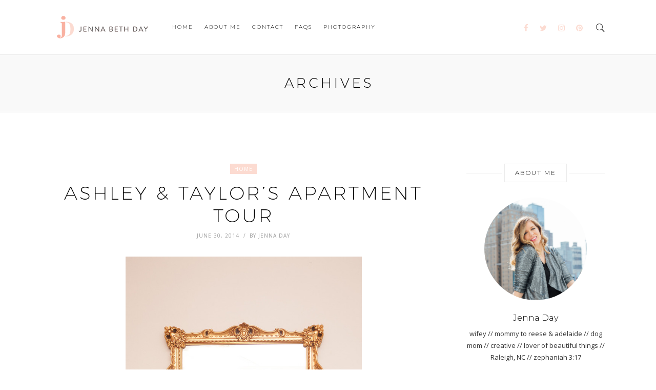

--- FILE ---
content_type: text/html; charset=UTF-8
request_url: http://jennabethday.com/tag/glam-decor/
body_size: 7243
content:
<!DOCTYPE html>
<html lang="en-US">
<head>
	<meta charset="UTF-8">
	<meta http-equiv="X-UA-Compatible" content="IE=edge">
	<meta name="viewport" content="width=device-width, initial-scale=1">
	<link rel="profile" href="http://gmpg.org/xfn/11" />
	<title>glam decor &#8211; jennabethday.com</title>
<link rel='dns-prefetch' href='//fonts.googleapis.com' />
<link rel='dns-prefetch' href='//s.w.org' />
<link rel="alternate" type="application/rss+xml" title="jennabethday.com &raquo; Feed" href="http://jennabethday.com/feed/" />
<link rel="alternate" type="application/rss+xml" title="jennabethday.com &raquo; Comments Feed" href="http://jennabethday.com/comments/feed/" />
<link rel="alternate" type="application/rss+xml" title="jennabethday.com &raquo; glam decor Tag Feed" href="http://jennabethday.com/tag/glam-decor/feed/" />
<!-- This site uses the Google Analytics by MonsterInsights plugin v7.2.0 - Using Analytics tracking - https://www.monsterinsights.com/ -->
<script type="text/javascript" data-cfasync="false">
	var mi_version         = '7.2.0';
	var mi_track_user      = true;
	var mi_no_track_reason = '';
	
	var disableStr = 'ga-disable-UA-10245658-14';

	/* Function to detect opted out users */
	function __gaTrackerIsOptedOut() {
		return document.cookie.indexOf(disableStr + '=true') > -1;
	}

	/* Disable tracking if the opt-out cookie exists. */
	if ( __gaTrackerIsOptedOut() ) {
		window[disableStr] = true;
	}

	/* Opt-out function */
	function __gaTrackerOptout() {
	  document.cookie = disableStr + '=true; expires=Thu, 31 Dec 2099 23:59:59 UTC; path=/';
	  window[disableStr] = true;
	}
	
	if ( mi_track_user ) {
		(function(i,s,o,g,r,a,m){i['GoogleAnalyticsObject']=r;i[r]=i[r]||function(){
			(i[r].q=i[r].q||[]).push(arguments)},i[r].l=1*new Date();a=s.createElement(o),
			m=s.getElementsByTagName(o)[0];a.async=1;a.src=g;m.parentNode.insertBefore(a,m)
		})(window,document,'script','//www.google-analytics.com/analytics.js','__gaTracker');

		__gaTracker('create', 'UA-10245658-14', 'auto');
		__gaTracker('set', 'forceSSL', true);
		__gaTracker('require', 'displayfeatures');
		__gaTracker('require', 'linkid', 'linkid.js');
		__gaTracker('send','pageview');
	} else {
		console.log( "" );
		(function() {
			/* https://developers.google.com/analytics/devguides/collection/analyticsjs/ */
			var noopfn = function() {
				return null;
			};
			var noopnullfn = function() {
				return null;
			};
			var Tracker = function() {
				return null;
			};
			var p = Tracker.prototype;
			p.get = noopfn;
			p.set = noopfn;
			p.send = noopfn;
			var __gaTracker = function() {
				var len = arguments.length;
				if ( len === 0 ) {
					return;
				}
				var f = arguments[len-1];
				if ( typeof f !== 'object' || f === null || typeof f.hitCallback !== 'function' ) {
					console.log( 'Not running function __gaTracker(' + arguments[0] + " ....) because you are not being tracked. " + mi_no_track_reason );
					return;
				}
				try {
					f.hitCallback();
				} catch (ex) {

				}
			};
			__gaTracker.create = function() {
				return new Tracker();
			};
			__gaTracker.getByName = noopnullfn;
			__gaTracker.getAll = function() {
				return [];
			};
			__gaTracker.remove = noopfn;
			window['__gaTracker'] = __gaTracker;
					})();
		}
</script>
<!-- / Google Analytics by MonsterInsights -->
		<script type="text/javascript">
			window._wpemojiSettings = {"baseUrl":"https:\/\/s.w.org\/images\/core\/emoji\/13.0.1\/72x72\/","ext":".png","svgUrl":"https:\/\/s.w.org\/images\/core\/emoji\/13.0.1\/svg\/","svgExt":".svg","source":{"concatemoji":"http:\/\/jennabethday.com\/wp-includes\/js\/wp-emoji-release.min.js?ver=5.6"}};
			!function(e,a,t){var r,n,o,i,p=a.createElement("canvas"),s=p.getContext&&p.getContext("2d");function c(e,t){var a=String.fromCharCode;s.clearRect(0,0,p.width,p.height),s.fillText(a.apply(this,e),0,0);var r=p.toDataURL();return s.clearRect(0,0,p.width,p.height),s.fillText(a.apply(this,t),0,0),r===p.toDataURL()}function l(e){if(!s||!s.fillText)return!1;switch(s.textBaseline="top",s.font="600 32px Arial",e){case"flag":return!c([127987,65039,8205,9895,65039],[127987,65039,8203,9895,65039])&&(!c([55356,56826,55356,56819],[55356,56826,8203,55356,56819])&&!c([55356,57332,56128,56423,56128,56418,56128,56421,56128,56430,56128,56423,56128,56447],[55356,57332,8203,56128,56423,8203,56128,56418,8203,56128,56421,8203,56128,56430,8203,56128,56423,8203,56128,56447]));case"emoji":return!c([55357,56424,8205,55356,57212],[55357,56424,8203,55356,57212])}return!1}function d(e){var t=a.createElement("script");t.src=e,t.defer=t.type="text/javascript",a.getElementsByTagName("head")[0].appendChild(t)}for(i=Array("flag","emoji"),t.supports={everything:!0,everythingExceptFlag:!0},o=0;o<i.length;o++)t.supports[i[o]]=l(i[o]),t.supports.everything=t.supports.everything&&t.supports[i[o]],"flag"!==i[o]&&(t.supports.everythingExceptFlag=t.supports.everythingExceptFlag&&t.supports[i[o]]);t.supports.everythingExceptFlag=t.supports.everythingExceptFlag&&!t.supports.flag,t.DOMReady=!1,t.readyCallback=function(){t.DOMReady=!0},t.supports.everything||(n=function(){t.readyCallback()},a.addEventListener?(a.addEventListener("DOMContentLoaded",n,!1),e.addEventListener("load",n,!1)):(e.attachEvent("onload",n),a.attachEvent("onreadystatechange",function(){"complete"===a.readyState&&t.readyCallback()})),(r=t.source||{}).concatemoji?d(r.concatemoji):r.wpemoji&&r.twemoji&&(d(r.twemoji),d(r.wpemoji)))}(window,document,window._wpemojiSettings);
		</script>
		<style type="text/css">
img.wp-smiley,
img.emoji {
	display: inline !important;
	border: none !important;
	box-shadow: none !important;
	height: 1em !important;
	width: 1em !important;
	margin: 0 .07em !important;
	vertical-align: -0.1em !important;
	background: none !important;
	padding: 0 !important;
}
</style>
	<link rel='stylesheet' id='litespeed-cache-dummy-css'  href='http://jennabethday.com/wp-content/plugins/litespeed-cache/assets/css/litespeed-dummy.css?ver=5.6' type='text/css' media='all' />
<link rel='stylesheet' id='wp-block-library-css'  href='http://jennabethday.com/wp-includes/css/dist/block-library/style.min.css?ver=5.6' type='text/css' media='all' />
<link rel='stylesheet' id='contact-form-7-bootstrap-style-css'  href='http://jennabethday.com/wp-content/plugins/bootstrap-for-contact-form-7/assets/dist/css/style.min.css?ver=5.6' type='text/css' media='all' />
<link rel='stylesheet' id='highfill-fonts-css'  href='https://fonts.googleapis.com/css?family=Open%2BSans%3A300%2C300i%2C400%2C400i%2C600%2C600i%2C700%2C700i%2C800%2C800i%7CRaleway%3A100%2C100i%2C200%2C200i%2C300%2C300i%2C400%2C400i%2C500%2C500i%2C600%2C600i%2C700%2C700i%2C800%2C800i%2C900%2C900i&#038;subset=latin%2Clatin-ext' type='text/css' media='all' />
<link rel='stylesheet' id='bootstrap-css'  href='http://jennabethday.com/wp-content/themes/highfill/css/bootstrap.min.css?ver=2.7' type='text/css' media='all' />
<link rel='stylesheet' id='icons-css'  href='http://jennabethday.com/wp-content/themes/highfill/css/icons.css?ver=2.7' type='text/css' media='all' />
<link rel='stylesheet' id='owl.carousel.min-css'  href='http://jennabethday.com/wp-content/themes/highfill/css/owl.carousel.min.css?ver=2.7' type='text/css' media='all' />
<link rel='stylesheet' id='highfill-style-css'  href='http://jennabethday.com/wp-content/themes/highfill/style.css?ver=2.7' type='text/css' media='all' />
<link rel='stylesheet' id='highfill-responsive-css'  href='http://jennabethday.com/wp-content/themes/highfill/css/responsive.css?ver=2.7' type='text/css' media='all' />
<link rel='stylesheet' id='highfill-custom-style-css'  href='http://jennabethday.com/wp-content/themes/highfill/css/custom_style.css?ver=5.6' type='text/css' media='all' />
<style id='highfill-custom-style-inline-css' type='text/css'>
a:hover, a:focus, dt a, dd a, th a, .highfill-nav li:hover > a, .socials > a, .sidemenu li a:focus, .sidemenu .socials a:hover, .widget li a:hover, .highfill-pagination .older a, .highfill-pagination .newer a, blockquote:before, .tags > a:hover, .author-box .socials > a:hover{color: #FCDBD1}.owl-dot.active, .meta-cat a, .share-post > a, .mc4wp-form input[type=submit]:hover, .highfill-footer .mc4wp-form-fields button, .highfill-footer .mc4wp-form-fields input[type=button], .highfill-footer .mc4wp-form-fields input[type=submit], .highfill-footer .mc4wp-form-fields input[type=reset], .backtohome:hover, button:hover, input[type=button]:hover, input[type=submit]:hover, input[type=reset]:hover, .wpcf7 .wpcf7-submit:hover, button, input[type=button], input[type=submit], input[type=reset], .wpcf7 .wpcf7-submit,.readmore,.footer-socials > a:hover {background-color: #FCDBD1}.widget_search button:hover,.footer-socials > a:hover {border-color:#FCDBD1}.highfill-footer{background-color:#fff5f5}.highfill-header.style2 .logo{padding-top:90px;padding-bottom:60px;}
</style>
<link rel='stylesheet' id='kirki_google_fonts-css'  href='https://fonts.googleapis.com/css?family=Open+Sans%7CMontserrat%3A300&#038;subset' type='text/css' media='all' />
<link rel='stylesheet' id='highfill-child-style-css'  href='http://jennabethday.com/wp-content/themes/highfill-child/style.css?ver=5.6' type='text/css' media='all' />
<link rel='stylesheet' id='kirki-styles-highfill_theme-css'  href='http://jennabethday.com/wp-content/plugins/kirki/assets/css/kirki-styles.css' type='text/css' media='all' />
<style id='kirki-styles-highfill_theme-inline-css' type='text/css'>
body{font-family:"Open Sans", Helvetica, Arial, sans-serif;font-weight:400;font-style:normal;}.author-detail h4,.comment-counts,.comments-list .comment_author,.comments-list .comment_reply .comment-edit-link,.comments-list .comment_reply .comment-reply-link,.featured-post span,.highfill-pagination .newer a,.highfill-pagination .older a,.tags > a,.wpcf7 .wpcf7-submit,button,h1,h2,h3,h4,h4.subtitle,h5,h6,input[type=button],input[type=reset],input[type=submit]{font-family:Montserrat, Helvetica, Arial, sans-serif;font-weight:300;font-style:normal;}.highfill-nav > ul > li,.sidemenu li{font-family:Montserrat, Helvetica, Arial, sans-serif;font-size:10px;font-weight:300;font-style:normal;text-transform:uppercase;}
</style>
<script type='text/javascript' id='monsterinsights-frontend-script-js-extra'>
/* <![CDATA[ */
var monsterinsights_frontend = {"js_events_tracking":"true","is_debug_mode":"false","download_extensions":"doc,exe,js,pdf,ppt,tgz,zip,xls","inbound_paths":"","home_url":"http:\/\/jennabethday.com","track_download_as":"event","internal_label":"int","hash_tracking":"false"};
/* ]]> */
</script>
<script type='text/javascript' src='http://jennabethday.com/wp-content/plugins/google-analytics-for-wordpress/assets/js/frontend.min.js?ver=7.2.0' id='monsterinsights-frontend-script-js'></script>
<script type='text/javascript' src='http://jennabethday.com/wp-includes/js/jquery/jquery.min.js?ver=3.5.1' id='jquery-core-js'></script>
<script type='text/javascript' src='http://jennabethday.com/wp-includes/js/jquery/jquery-migrate.min.js?ver=3.3.2' id='jquery-migrate-js'></script>
<link rel="https://api.w.org/" href="http://jennabethday.com/wp-json/" /><link rel="alternate" type="application/json" href="http://jennabethday.com/wp-json/wp/v2/tags/422" /><link rel="EditURI" type="application/rsd+xml" title="RSD" href="http://jennabethday.com/xmlrpc.php?rsd" />
<link rel="wlwmanifest" type="application/wlwmanifest+xml" href="http://jennabethday.com/wp-includes/wlwmanifest.xml" /> 
<meta name="generator" content="WordPress 5.6" />
<script type="text/javascript" async defer data-pin-color="red"  data-pin-hover="true" src="http://jennabethday.com/wp-content/plugins/pinterest-pin-it-button-on-image-hover-and-post/js/pinit.js"></script>	<script>
		</script>
			<style type="text/css">
			div.wpcf7 .ajax-loader {
				background-image: url('http://jennabethday.com/wp-content/plugins/contact-form-7/images/ajax-loader.gif');
			}
		</style>
		<meta name="generator" content="Powered by Visual Composer - drag and drop page builder for WordPress."/>
<!--[if lte IE 9]><link rel="stylesheet" type="text/css" href="http://jennabethday.com/wp-content/plugins/js_composer/assets/css/vc_lte_ie9.min.css" media="screen"><![endif]-->		<style type="text/css" id="wp-custom-css">
			/*
You can add your own CSS here.

Click the help icon above to learn more.
*/

.no-comments {
  display: none;
}		</style>
		<noscript><style type="text/css"> .wpb_animate_when_almost_visible { opacity: 1; }</style></noscript></head>
<body class="archive tag tag-glam-decor tag-422 single-author no-featured wpb-js-composer js-comp-ver-5.0.1 vc_responsive">
	<div class="theme-layout">
		 <header class="highfill-header style1">
	<div class="container">
		<div class="logo">
			<a href="http://jennabethday.com/" title="jennabethday.com">
									<img src="http://jennabethday.com/wp-content/uploads/2017/03/Jenna-Day-Logo.png" alt="jennabethday.com" />
							</a>
		</div>
		<nav class="highfill-nav"><ul id="menu-main" class="main-menu"><li id="menu-item-2757" class="menu-item menu-item-type-custom menu-item-object-custom menu-item-home menu-item-2757"><a href="http://jennabethday.com/">Home</a></li>
<li id="menu-item-2758" class="menu-item menu-item-type-post_type menu-item-object-page menu-item-2758"><a href="http://jennabethday.com/about-me/">About Me</a></li>
<li id="menu-item-2759" class="menu-item menu-item-type-post_type menu-item-object-page menu-item-2759"><a href="http://jennabethday.com/contact/">Contact</a></li>
<li id="menu-item-2760" class="menu-item menu-item-type-post_type menu-item-object-page menu-item-2760"><a href="http://jennabethday.com/faqs/">Faqs</a></li>
<li id="menu-item-2762" class="menu-item menu-item-type-custom menu-item-object-custom menu-item-2762"><a href="http://jennadayphoto.com">Photography</a></li>
</ul></nav>
		<div class="search-social">
						<div class="socials">
				<a href="https://www.facebook.com/JennaBethDay/" target="_blank"><i class="fa fa-facebook"></i></a>				<a href="https://twitter.com/jenna_beth" target="_blank"><i class="fa fa-twitter"></i></a>				<a href="https://instagram.com/jennabethday" target="_blank"><i class="fa fa-instagram"></i></a>				<a href="https://www.pinterest.com/jennaday/" target="_blank"><i class="fa fa-pinterest"></i></a>																																											</div>
									<div class="highfill-search">
				<a class="open-search" href="#" title=""><i class="ion-ios-search"></i></a>
				 <form role="search" method="get" action="http://jennabethday.com/">
	<input type="text" placeholder="Enter Your Keyword" value="" name="s" />
    <button><i class="fa fa-search"></i></button>
 </form>
			</div>
					</div>
	</div>
</header>
		 <div class="responsive-header">
		 	<div class="responsive-logo">
		 		<a href="http://jennabethday.com/" title="jennabethday.com">
		 					 				<img src="http://jennabethday.com/wp-content/uploads/2017/03/Jenna-Day-Logo.png" alt="jennabethday.com" />
		 					 		</a>
		 	</div>
		 			 	<div class="highfill-search">
		 		<a class="open-search" href="#" title=""><i class="ion-ios-search"></i></a>
		 		 <form role="search" method="get" action="http://jennabethday.com/">
	<input type="text" placeholder="Enter Your Keyword" value="" name="s" />
    <button><i class="fa fa-search"></i></button>
 </form>
		 	</div>
		 			 	<a class="open-menu" href="#" title=""><i class="ion-navicon"></i></a>
		 	<div class="sidemenu">
		 		<a class="side-logo" href="http://jennabethday.com/" title="jennabethday.com">
		 					 				<h3>jennabethday.com</h3>
		 					 		</a>
		 		<a class="close-menu" href="#" title=""><i class="ion-close"></i></a>
		 		<ul id="menu-main-1" class="main-menu"><li class="menu-item menu-item-type-custom menu-item-object-custom menu-item-home menu-item-2757"><a href="http://jennabethday.com/">Home</a></li>
<li class="menu-item menu-item-type-post_type menu-item-object-page menu-item-2758"><a href="http://jennabethday.com/about-me/">About Me</a></li>
<li class="menu-item menu-item-type-post_type menu-item-object-page menu-item-2759"><a href="http://jennabethday.com/contact/">Contact</a></li>
<li class="menu-item menu-item-type-post_type menu-item-object-page menu-item-2760"><a href="http://jennabethday.com/faqs/">Faqs</a></li>
<li class="menu-item menu-item-type-custom menu-item-object-custom menu-item-2762"><a href="http://jennadayphoto.com">Photography</a></li>
</ul>		 				 		<div class="socials">
		 			<a href="https://www.facebook.com/JennaBethDay/" target="_blank"><i class="fa fa-facebook"></i></a>		 			<a href="https://twitter.com/jenna_beth" target="_blank"><i class="fa fa-twitter"></i></a>		 			<a href="https://instagram.com/jennabethday" target="_blank"><i class="fa fa-instagram"></i></a>		 			<a href="https://www.pinterest.com/jennaday/" target="_blank"><i class="fa fa-pinterest"></i></a>		 					 					 					 					 					 					 					 					 		</div>
		 				 	</div><!-- Sidemenu -->
		 </div><!-- Responsive Header -->

	<div class="section">

        <div class="archive-title-wrap">

            <h1>Archives</h1>
        </div>

        <div class="block">

            <div class="container">

                <div class="row">

                    <main id="main" class="main-content pull-left">

                        <div class="highfill-blog style1">

                            <div class="row">

                                    <article id="post-1767" class="col-md-12 std post-1767 post type-post status-publish format-standard has-post-thumbnail hentry category-home tag-apartment tag-apartment-decor tag-ashley-and-taylor tag-ashley-greenwood tag-cute-apartment tag-fashion tag-fashionable tag-fluffy-pillows tag-glam-apartment tag-glam-decor tag-glam-decoration tag-gold-pillows tag-home-goods tag-marshalls tag-nail-polish tag-nail-polish-storage tag-nailpolish tag-nailpolish-storage tag-pretty-apartment tag-pretty-bathroom tag-style tag-styled tag-stylish tag-taylor-sanchez tag-texas-apartment tag-tj-maxx">
	<div class="highfill-post">
				<span class="meta-cat"><a href="http://jennabethday.com/category/home/" rel="category tag">Home</a></span>
						<h2 class="post-title"><a href="http://jennabethday.com/home/ashley-taylors-apartment-tour/" rel="bookmark">Ashley &#038; Taylor&#8217;s Apartment Tour</a></h2>		<ul class="post-metas">
						<li class="meta-date">June 30, 2014</li>
									<li class="meta-author">By <a href="http://jennabethday.com/author/jennabethd/" title="Posts by Jenna Day" rel="author">Jenna Day</a></li>
					</ul>
									<a href="http://jennabethday.com/home/ashley-taylors-apartment-tour/">
			        <div class="post-media">
													<img width="461" height="692" src="http://jennabethday.com/wp-content/uploads/2014/05/apartment-tour-1.jpg" class="attachment-highfill_large size-highfill_large wp-post-image" alt="" loading="lazy" srcset="http://jennabethday.com/wp-content/uploads/2014/05/apartment-tour-1.jpg 800w, http://jennabethday.com/wp-content/uploads/2014/05/apartment-tour-1-200x300.jpg 200w, http://jennabethday.com/wp-content/uploads/2014/05/apartment-tour-1-682x1024.jpg 682w, http://jennabethday.com/wp-content/uploads/2014/05/apartment-tour-1-624x936.jpg 624w" sizes="(max-width: 461px) 100vw, 461px" />											</div>
				</a>
	        				<div class="post-content">
							<p>I am so excited to share this apartment tour of my best friend and her roomie&#8217;s STUNNING apartment! Ashley and Taylor dreamed up the perfect apartment and brought it to life on a budget! I had always admired Ashley and Taylor&#8217;s style even before they collaborated to create such a beautiful space. With the inspiration of Kate Spade to Anthropolgie every detail in their apartment is uniquely beautiful. Meet Ashley (RIGHT) and Taylor&hellip;</p>
								</div>
		<div class="post-bottom">
						<span class="comment-counts">14 Comments</span>
									<div class="share-post">
				<a href="https://twitter.com/home?status=http://jennabethday.com/home/ashley-taylors-apartment-tour/" target="_blank"><i class="fa fa-twitter"></i></a>
				<a target="_blank" href="https://www.facebook.com/sharer/sharer.php?u=http://jennabethday.com/home/ashley-taylors-apartment-tour/"><i class="fa fa-facebook"></i></a>
								<a href="https://pinterest.com/pin/create/button/?url=http://jennabethday.com/home/ashley-taylors-apartment-tour/&media=http://jennabethday.com/wp-content/uploads/2014/05/apartment-tour-1.jpg" data-pin-do="none" target="_blank"><i class="fa fa-pinterest"></i></a>
			</div>
					</div>
	</div>
</article>
	<div class="highfill-pagination col-md-12">
		<div class="newer pull-left"></div>
		<div class="older pull-right"></div>
	</div>
	
                            </div>

                        </div>

                    </main>

                    <aside class="sidebar pull-right">

                        
		<div id="about-widget-2" class="widget about-widget"><div class="widget-title"><h4>About Me</h4></div>
 			<div class="about-widget">

 				 				<img src="http://jennabethday.com/wp-content/uploads/2017/09/jenna-day-sidebar.jpg" alt="About Me" />
 				
 				 				<h3>Jenna Day</h3>
 				
 				 				<p>wifey // mommy to reese &amp; adelaide  // dog mom // creative // lover of beautiful things // Raleigh, NC // zephaniah 3:17</p>
 				
				
 			</div>

 		</div><div id="null-instagram-feed-3" class="widget null-instagram-feed"><div class="widget-title"><h4>Instagram</h4></div>Instagram did not return a 200.</div>
                    </aside>

                </div>

            </div>

        </div>

    </div>


    <div class="section">
    <div class="block remove-gap">
        <div class="row">
            <div class="col-md-12">
                <div class="instagram style2">
                    <div id="null-instagram-feed-2" class="widget null-instagram-feed"><h4 class="widget-title">Instagram</h4>Instagram did not return a 200.<p class="clear"><a href="//instagram.com/jennabethday/" rel="me" target="_self" class="">Follow Me!</a></p></div>                </div>
            </div>
        </div>
    </div>
</div>
<footer class="highfill-footer style1">
    <div class="block">
        <div class="container">
            <div class="row">
                <div class="col-md-4">
                                </div>
                <div class="col-md-4">
                                    <div id="text-2" class="widget widget_text">			<div class="textwidget"><img src="http://jennabethday.com/wp-content/uploads/2017/03/Jenna-Day-Logo.png" alt="Logo" height="66" width="200">

</div>
		</div>                                </div>
                <div class="col-md-4">
                                </div>
            </div>
        </div>
    </div>
</footer>

    </div> <!-- theme-layout -->

	<script type='text/javascript' id='contact-form-7-js-extra'>
/* <![CDATA[ */
var wpcf7 = {"apiSettings":{"root":"http:\/\/jennabethday.com\/wp-json\/contact-form-7\/v1","namespace":"contact-form-7\/v1"},"recaptcha":{"messages":{"empty":"Please verify that you are not a robot."}},"cached":"1"};
/* ]]> */
</script>
<script type='text/javascript' src='http://jennabethday.com/wp-content/plugins/contact-form-7/includes/js/scripts.js?ver=5.0.4' id='contact-form-7-js'></script>
<script type='text/javascript' src='http://jennabethday.com/wp-includes/js/jquery/jquery.form.min.js?ver=4.2.1' id='jquery-form-js'></script>
<script type='text/javascript' src='http://jennabethday.com/wp-content/plugins/bootstrap-for-contact-form-7/assets/dist/js/scripts.min.js?ver=1.4.8' id='contact-form-7-bootstrap-js'></script>
<script type='text/javascript' src='http://jennabethday.com/wp-content/themes/highfill/js/enscroll-0.5.2.min.js?ver=2.7' id='enscroll-0.5.2-js'></script>
<script type='text/javascript' src='http://jennabethday.com/wp-content/themes/highfill/js/jquery.sticky-kit.js?ver=2.7' id='jquery.sticky-kit-js'></script>
<script type='text/javascript' src='http://jennabethday.com/wp-content/themes/highfill/js/owl.carousel.min.js?ver=2.7' id='owl-carousel-js'></script>
<script type='text/javascript' src='http://jennabethday.com/wp-includes/js/imagesloaded.min.js?ver=4.1.4' id='imagesloaded-js'></script>
<script type='text/javascript' src='http://jennabethday.com/wp-includes/js/masonry.min.js?ver=4.2.2' id='masonry-js'></script>
<script type='text/javascript' src='http://jennabethday.com/wp-content/themes/highfill/js/jquery.fitvids.js?ver=2.7' id='fitvids-js'></script>
<script type='text/javascript' src='http://jennabethday.com/wp-content/themes/highfill/js/highfill.js?ver=2.7' id='highfill-script-js'></script>
<script type='text/javascript' src='http://jennabethday.com/wp-includes/js/wp-embed.min.js?ver=5.6' id='wp-embed-js'></script>

<script defer src="https://static.cloudflareinsights.com/beacon.min.js/vcd15cbe7772f49c399c6a5babf22c1241717689176015" integrity="sha512-ZpsOmlRQV6y907TI0dKBHq9Md29nnaEIPlkf84rnaERnq6zvWvPUqr2ft8M1aS28oN72PdrCzSjY4U6VaAw1EQ==" data-cf-beacon='{"version":"2024.11.0","token":"747b210052a34f7ebbf711950f879811","r":1,"server_timing":{"name":{"cfCacheStatus":true,"cfEdge":true,"cfExtPri":true,"cfL4":true,"cfOrigin":true,"cfSpeedBrain":true},"location_startswith":null}}' crossorigin="anonymous"></script>
</body>
</html>


<!-- Page cached by LiteSpeed Cache 7.6.2 on 2026-01-25 19:39:44 -->

--- FILE ---
content_type: text/css
request_url: http://jennabethday.com/wp-content/themes/highfill/css/responsive.css?ver=2.7
body_size: 781
content:
@media (max-width:1200px){
.block .container,.container{padding:0 15px;width:970px}
.highfill-nav{width:580px}
.main-content{width:680px}
.sidebar{padding:0 15px 0 30px;width:290px}
}


@media (max-width:980px){
.block .container,.container{padding:0 15px;width:750px}
.highfill-header{display:none}
.responsive-header{display:block}
.main-content{width:100%}
.sidebar{padding:0 15px;width:100%}
.sidebar{margin-top:100px}
.instagram .row > div{float:left;width:33.334%}
.sidebar .instagram .row > div{float:left;width:16.667%}
.featured-posts-carousel{padding:0 36px}
.owl-nav{padding:0}
.highfill-blog .row > div.col-md-6{float:left;width:50%}
.highfill-featured-name > h3{font-size:30px}
.post-media .row > div{float:left;width:50%}
.list-post-img {padding: 0;margin-bottom:20px;width: 100%;}
.no-header-image .featured-posts-carousel,.no-header-image .featured-posts-slider{ margin-top:50px!important}
}


@media (max-width:767px){
.block .container,.container{width:100%}
.comment-counts{margin-top:3px;}
.prev-next-post h5 {font-size: 14px}
.highfill-post .post-title{font-size:30px}
.instagram.style2{padding-left:20px;padding-right:20px;padding-top:40px;}
.instagram.style2 .null-instagram-feed ul {margin-right:0;margin-left:0;padding:0}
.instagram.style2 .null-instagram-feed ul li {width:50%}
.sidebar .instagram ul > li{float:left;width:33.334%}
.highfill-footer .block{padding:50px 0}
.subscribe > input{width:100%}
.subscribe > button{margin:0;width:100%}
.highfill-blog .row > div.col-md-6{float:left;width:100%}
.highfill-featured-name{padding:20px}
.highfill-featured-name{background:#3f3f3f;float:left;padding:30px 20px;position:relative;width:100%}
.highfill-featured-name > h3{font-size:25px;margin-bottom:10px}
.featured-posts-slider .owl-nav > .owl-prev,
.featured-posts-slider .owl-nav > .owl-next{background:#ffffff;margin:0}
.highfill-list-post{display:unset}
.single-post .post-intro h1{font-size:27px}
.single-post-page.style2 .post-media {float:left;width: 100%;margin:0 0 30px;}
.post-author > img{display:unset}
.author-detail{display:unset;float:left;margin-top:20px;padding-left:0;width:100%}
.comment > img{display:unset}
.comment-detail{display:unset;float:left;padding:20px 0 0;width:100%}
.prev-next-post{float:left;margin:10px 0;padding:0;width:100%}
.responsive-header{padding:20px 15px}
.sidemenu{width:100%!important}
.comments-list .children {margin-left: 20px;}
}
